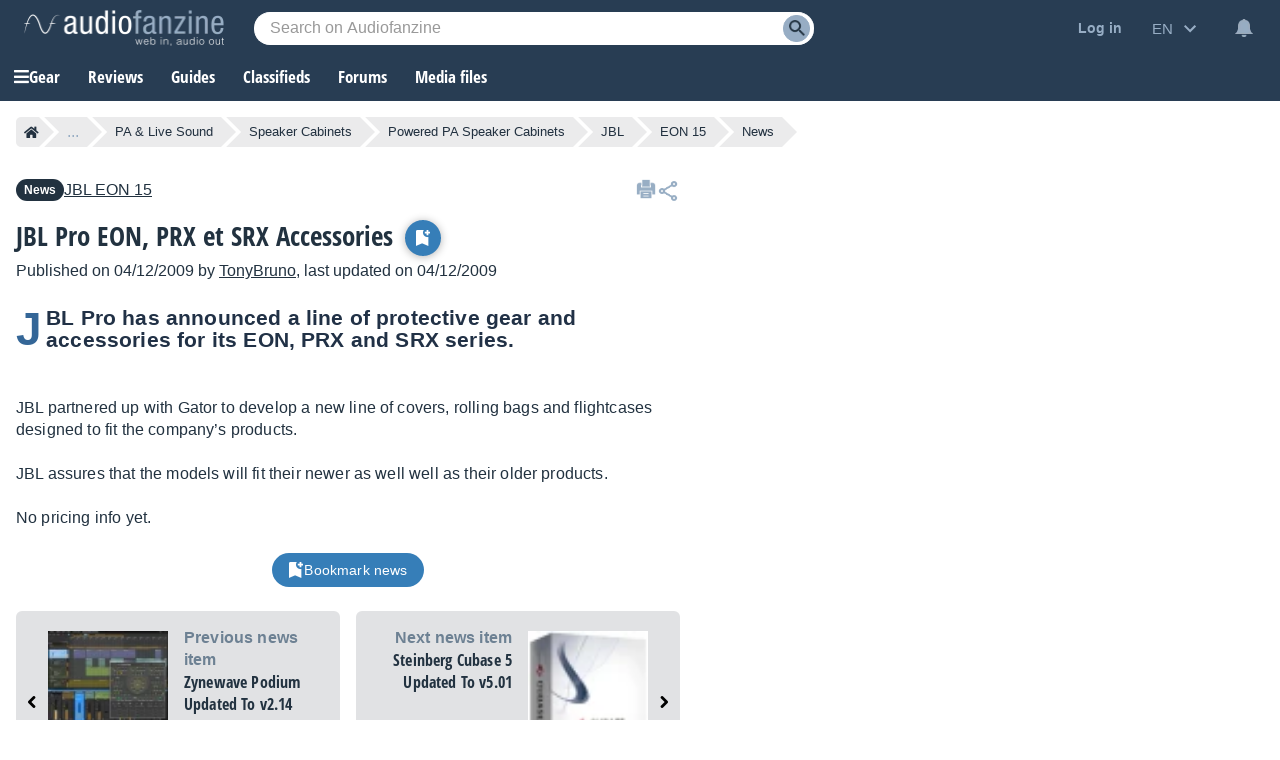

--- FILE ---
content_type: text/html; charset=utf-8
request_url: https://www.google.com/recaptcha/api2/aframe
body_size: 268
content:
<!DOCTYPE HTML><html><head><meta http-equiv="content-type" content="text/html; charset=UTF-8"></head><body><script nonce="h3M8Dzd2tQG1vAcnD-UqXA">/** Anti-fraud and anti-abuse applications only. See google.com/recaptcha */ try{var clients={'sodar':'https://pagead2.googlesyndication.com/pagead/sodar?'};window.addEventListener("message",function(a){try{if(a.source===window.parent){var b=JSON.parse(a.data);var c=clients[b['id']];if(c){var d=document.createElement('img');d.src=c+b['params']+'&rc='+(localStorage.getItem("rc::a")?sessionStorage.getItem("rc::b"):"");window.document.body.appendChild(d);sessionStorage.setItem("rc::e",parseInt(sessionStorage.getItem("rc::e")||0)+1);localStorage.setItem("rc::h",'1768914636615');}}}catch(b){}});window.parent.postMessage("_grecaptcha_ready", "*");}catch(b){}</script></body></html>

--- FILE ---
content_type: application/javascript; charset=utf-8
request_url: https://fundingchoicesmessages.google.com/f/AGSKWxWAnQAZxvJzMZkEQYSfnWeh10mre5DW_gEj7EPvFcWfeL7a2Dz74LWHp9Y1sWQFSKCDytfRgTctkVCvFaSCX0F-aXEAODTgpmKnfRUSQ4_Gdxl_cA5hcPjDOLSVEQJfrPEn3aZajH7692sAMPfwcgOlETELfcZc2DZIZ9DUpVyY2ceuttzUwHhqzcsE/_/ad-300x254./externalad./600-90./bannerad3./adv03.
body_size: -1290
content:
window['1cd2ac45-37a3-4006-9c87-0773f3da515f'] = true;